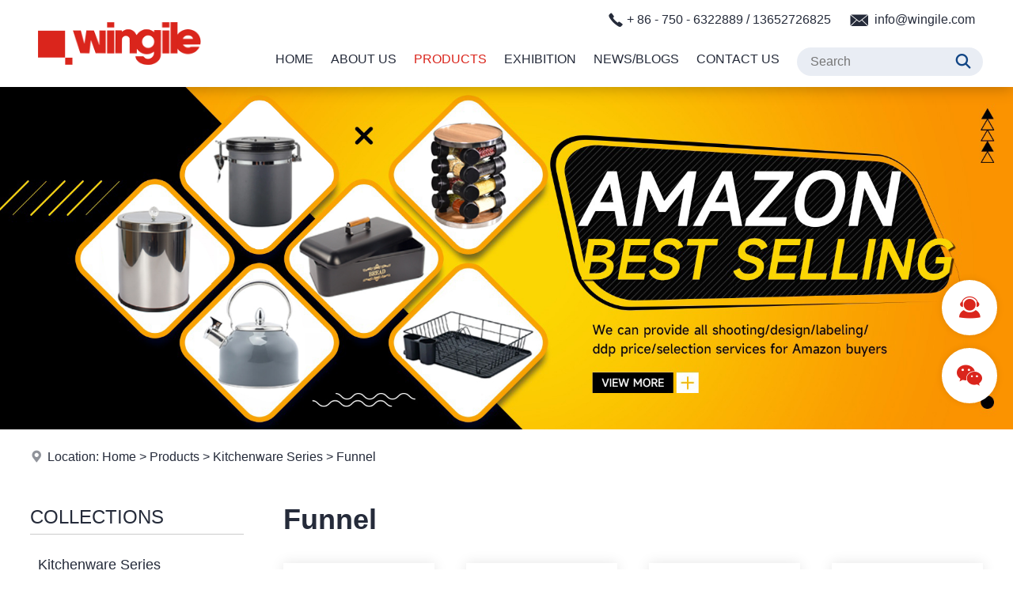

--- FILE ---
content_type: text/html
request_url: https://www.wingile.com/products/funnel.html
body_size: 24480
content:

<!DOCTYPE html PUBLIC "-//W3C//DTD XHTML 1.0 Transitional//EN" "http://www.w3.org/TR/xhtml1/DTD/xhtml1-transitional.dtd">
<html xmlns="http://www.w3.org/1999/xhtml">
<head>
<meta http-equiv="Content-Type" content="text/html; charset=utf-8" />
<title>Funnel--Wingile Industry Co.,Limited</title>
<meta name="description" content="Funnel--Wingile Industry Co.,Limited" />
<meta name="keywords" content="Funnel--Wingile Industry Co.,Limited" />
<meta name="robots" content="all" />
<meta name="viewport" content="width=device-width, user-scalable=no, initial-scale=1.0, maximum-scale=1.0">
<meta name="renderer" content="webkit">
<meta http-equiv="X-UA-Compatible" content="IE=edge,Chrome=1" />
<meta http-equiv="X-UA-Compatible" content="IE=9" />
<link rel="shortcut icon" href="/img/favicon.png">
<link type="text/css" href="/libs/css/common.css?v=20230721" rel="stylesheet" /><link type="text/css" href="/libs/css/style.css?v=20230721" rel="stylesheet" /><link type="text/css" href="/libs/css/public_common.css?v=20230721" rel="stylesheet" /><link type="text/css" href="/libs/css/animate.min.css?v=20230721" rel="stylesheet" /><link type="text/css" href="/libs/css/iconfont.css?v=20230721" rel="stylesheet" /><link type="text/css" href="/libs/css/swiper.min.css?v=20230721" rel="stylesheet" /><link type="text/css" href="/libs/plugin/share/share.min.css?v=20230721" rel="stylesheet" /><script type="text/javascript" src="/libs/js/jquery-3.6.0.min.js?v=20230721"></script><script type="text/javascript" src="/libs/js/accordion.js?v=20230721"></script><script type="text/javascript" src="/libs/js/common.js?v=20230721"></script><script type="text/javascript" src="/libs/js/public_function.js?v=20230721"></script><script type="text/javascript" src="/libs/js/swiper.min.js?v=20230721"></script><script type="text/javascript" src="/libs/js/jquery.superslide.js?v=20230721"></script><script type="text/javascript" src="/libs/js/jquery-qrcode.js?v=20230721"></script><link type="text/css" href="/libs/plugin/fancybox/jquery.fancybox.css?v=20230721" rel="stylesheet" /><script type="text/javascript" src="/libs/plugin/fancybox/jquery.fancybox.js?v=20230721"></script>
<!-- Google tag (gtag.js) --> <script async src="https://www.googletagmanager.com/gtag/js?id=G-T60EEQQ32Q"></script> <script> window.dataLayer = window.dataLayer || []; function gtag(){dataLayer.push(arguments);} gtag('js', new Date()); gtag('config', 'G-T60EEQQ32Q'); </script>
</head>

<body>

<div class="header">
    <div class="header2"> 
        <div class="container">
            <div class="header2_1"><a href="/index.html" title="Wingile Industry Co.,Limited"><img src="/img/logo.png" /></a></div>
            <div class="header2_2 flex">
                <ul class="main_menu hidden-xs">
                    <li class="nli"><a href="/index.html" title="Home">Home</a></li>
                    <li class="nli"><a href="/about.html" title="About Us">About Us</a></li>
                    <li class="nli on"><a href="/products.html" title="Products">Products</a><ul class="sub shadow1" style="width:230px;margin-left:-115px;"><li><a href="/products/kitchenware-series.html" title="Kitchenware Series"><em class="iconfont icon-arrow-right"></em>Kitchenware Series</a></li><li><a href="/products/bathware-series.html" title="Bathware Series"><em class="iconfont icon-arrow-right"></em>Bathware Series</a></li><li><a href="/products/drinkware-series.html" title="Drinkware Series"><em class="iconfont icon-arrow-right"></em>Drinkware Series</a></li><li><a href="/products/houseware-series.html" title="Houseware Series"><em class="iconfont icon-arrow-right"></em>Houseware Series</a></li></ul></li>
                    <li class="nli"><a href="/exhibition.html" title="Exhibition">Exhibition</a></li>
                    <li class="nli"><a href="/news.html" title="News/Blogs">News/Blogs</a></li>
                    <li class="nli"><a href="/contact.html" title="Contact Us">Contact Us</a></li>
                </ul>
                <script language="javascript">
                	jQuery(".main_menu").slide({type:"menu", titCell:".nli", targetCell:".sub",effect:"fade",delayTime:300,triggerTime:0,returnDefault:true});
                </script>
            	<ul class="icon_menu flex flex_justify_fe">
                  <li class="visible-xs"><a href="javascript:;" class="top_find_bt"><em class="iconfont icon-find"></em></a></li>
                  <li class="visible-xs"><a href="javascript:;" class="open_m_menu"><em class="iconfont icon-daohang"></em></a></li>
                </ul>
                <div class="pc_find visible-lg">
                	<form id="findform" name="findform" method="get" action="/products.html" onSubmit="return find_isok_en(this);">
                      <div class="find flex shadow1">
                        <input name="keyword" type="text" id="keyword" value="" maxlength="50" placeholder="Search" autocomplete="off" class="find_txt" />
                        <button type="submit"><em class="iconfont icon-find3"></em></button>
                      </div>
                    </form>
                </div>
            </div>  
            <div class="header2_3 flex hidden-xs">
            	<div class="header2_3_3">
                    <em class="iconfont icon-tel"></em> + 86 - 750 - 6322889 / 13652726825
                    &nbsp; &nbsp;
                    <em class="iconfont icon-email"></em> info@wingile.com
                </div>
            	<div class="header2_3_2 visible-sm visible-md"><a href="javascript:;" class="top_find_bt"><em class="iconfont icon-find2"></em></a></div>
            </div>  
            <div class="header_find">
                <div class="csshide top_find_content"></div>
            </div>
        
        </div>
    </div>    
</div>
<div class="header_back"></div><div class="banner setimg2"><img src="/upfile/image/4501fb3b9c57555d30560edbaa86aded.jpg"></div><div class="location"><div class="container"><i class="iconfont icon-address"></i>Location: <a href="/index.html">Home</a> &gt; <a href="/products.html">Products</a> &gt; <a href="/products/kitchenware-series.html">Kitchenware Series</a> &gt; <a href="/products/funnel.html">Funnel</a></div></div>
<div class="page_content2">
    <div class="container flex"><div class="left hidden-xs hidden-sm">
	<div class="left_title2">COLLECTIONS</div><div class="left_menu movex"><ul><li><a href="/products/kitchenware-series.html" title="Kitchenware Series"><em class="iconfont icon-arrow-right"></em>Kitchenware Series</a><ul><li><a href="/products/bread-bin.html" title="Bread Bin"><em class="iconfont icon-arrow-right"></em>Bread Bin</a></li><li><a href="/products/canister.html" title="Canister"><em class="iconfont icon-arrow-right"></em>Canister</a></li><li><a href="/products/bread-bin-set.html" title="Bread Bin Set"><em class="iconfont icon-arrow-right"></em>Bread Bin Set</a></li><li><a href="/products/paper-towel-holder.html" title="Paper Towel Holder"><em class="iconfont icon-arrow-right"></em>Paper Towel Holder</a></li><li><a href="/products/mug-tree.html" title="Mug Tree"><em class="iconfont icon-arrow-right"></em>Mug Tree</a></li><li><a href="/products/condiment-set.html" title="Condiment Set"><em class="iconfont icon-arrow-right"></em>Condiment Set</a></li><li><a href="/products/sprayer.html" title="Sprayer"><em class="iconfont icon-arrow-right"></em>Sprayer</a></li><li><a href="/products/colander.html" title="Colander"><em class="iconfont icon-arrow-right"></em>Colander</a></li><li><a href="/products/food-mill.html" title="Food Mill"><em class="iconfont icon-arrow-right"></em>Food Mill</a></li><li><a href="/products/potato-masher.html" title="Potato Masher"><em class="iconfont icon-arrow-right"></em>Potato Masher</a></li><li><a href="/products/milk-pot.html" title="Milk Pot"><em class="iconfont icon-arrow-right"></em>Milk Pot</a></li><li><a href="/products/sauce-pot.html" title="Sauce Pot"><em class="iconfont icon-arrow-right"></em>Sauce Pot</a></li><li class="active"><a href="/products/funnel.html" title="Funnel"><em class="iconfont icon-arrow-right"></em>Funnel</a></li><li><a href="/products/lunch-box.html" title="Lunch Box"><em class="iconfont icon-arrow-right"></em>Lunch Box</a></li><li><a href="/products/compost-bin.html" title="Compost Bin"><em class="iconfont icon-arrow-right"></em>Compost Bin</a></li><li><a href="/products/measuring-spoon-cup.html" title="Measuring Spoon&Cup"><em class="iconfont icon-arrow-right"></em>Measuring Spoon&Cup</a></li><li><a href="/products/other-items.html" title="Other Items"><em class="iconfont icon-arrow-right"></em>Other Items</a></li><li><a href="/products/dish-rack.html" title="Dish rack"><em class="iconfont icon-arrow-right"></em>Dish rack</a></li></ul></li><li><a href="/products/bathware-series.html" title="Bathware Series"><em class="iconfont icon-arrow-right"></em>Bathware Series</a></li><li><a href="/products/drinkware-series.html" title="Drinkware Series"><em class="iconfont icon-arrow-right"></em>Drinkware Series</a></li><li><a href="/products/houseware-series.html" title="Houseware Series"><em class="iconfont icon-arrow-right"></em>Houseware Series</a></li></ul></div><div class="blank_row2"></div>
</div><div class="right"><div class="location1 fs1"><span>Funnel</span></div><div class="prod_list1 row4 flex"><div class="item"><a href="/products/funnel/1225.html" title="FU-001" class="zoom shadow1"><div class="pic setimg"><img src="/upfile/p/20/FU-001.jpg"></div><div class="txt2 ellipsis2 clamp2">FU-001</div></a></div><div class="item"><a href="/products/funnel/1226.html" title="FU-002" class="zoom shadow1"><div class="pic setimg"><img src="/upfile/p/20/FU-002.jpg"></div><div class="txt2 ellipsis2 clamp2">FU-002</div></a></div><div class="item"><a href="/products/funnel/1227.html" title="FU-003" class="zoom shadow1"><div class="pic setimg"><img src="/upfile/p/20/FU-003.jpg"></div><div class="txt2 ellipsis2 clamp2">FU-003</div></a></div><div class="item"><a href="/products/funnel/1228.html" title="FU-004" class="zoom shadow1"><div class="pic setimg"><img src="/upfile/p/20/FU-004.jpg"></div><div class="txt2 ellipsis2 clamp2">FU-004</div></a></div><div class="item"><a href="/products/funnel/1229.html" title="FU-005" class="zoom shadow1"><div class="pic setimg"><img src="/upfile/p/20/FU-005.jpg"></div><div class="txt2 ellipsis2 clamp2">FU-005</div></a></div><div class="item"><a href="/products/funnel/1230.html" title="FU-006" class="zoom shadow1"><div class="pic setimg"><img src="/upfile/p/20/FU-006.jpg"></div><div class="txt2 ellipsis2 clamp2">FU-006</div></a></div><div class="item"><a href="/products/funnel/1231.html" title="FU-007" class="zoom shadow1"><div class="pic setimg"><img src="/upfile/p/20/FU-007.jpg"></div><div class="txt2 ellipsis2 clamp2">FU-007</div></a></div><div class="item"><a href="/products/funnel/1232.html" title="FU-008" class="zoom shadow1"><div class="pic setimg"><img src="/upfile/p/20/FU-008.jpg"></div><div class="txt2 ellipsis2 clamp2">FU-008</div></a></div><div class="item"><a href="/products/funnel/1233.html" title="FU-009" class="zoom shadow1"><div class="pic setimg"><img src="/upfile/p/20/FU-009.jpg"></div><div class="txt2 ellipsis2 clamp2">FU-009</div></a></div><div class="item"><a href="/products/funnel/423.html" title="WGFN-01" class="zoom shadow1"><div class="pic setimg"><img src="/upfile/prod_cover/201518165831644.jpg"></div><div class="txt2 ellipsis2 clamp2">WGFN-01</div></a></div><div class="item"><a href="/products/funnel/424.html" title="WGFN-02" class="zoom shadow1"><div class="pic setimg"><img src="/upfile/prod_cover/20151817152695.jpg"></div><div class="txt2 ellipsis2 clamp2">WGFN-02</div></a></div><div class="item"><a href="/products/funnel/425.html" title="WGFN-03" class="zoom shadow1"><div class="pic setimg"><img src="/upfile/prod_cover/20151817345597.jpg"></div><div class="txt2 ellipsis2 clamp2">WGFN-03</div></a></div></div><div class="page"><span class="this">First</span> <span class="this">Previous</span>  <span class="this_nu">1</span>  <span class="this">Next</span> <span class="this">Last</span> </div></div></div>
</div>

<!--底部-->
<div class="foot1 shadow1">
    <div class="container flex">
        <div class="foot1_1">
        	<div>
                <div class="logo"><img src="/img/foot_logo.png" /></div>
                <div class="txt">NOTE: If you interested in us, Please follow us.</div>
                <div class="platform movey2">
                    <a href="javascript:;"><em class="iconfont icon-facebook"></em></a>
                    <a href="javascript:;"><em class="iconfont icon-instagram"></em></a>
                    <a href="javascript:;"><em class="iconfont icon-twitter"></em></a>
                    <a href="javascript:;"><em class="iconfont icon-linkedin"></em></a>
                    <a href="javascript:;"><em class="iconfont icon-youtube2"></em></a>
                </div>
            </div>
        </div>
        <div class="foot1_2">
            <div class="menu flex movex">
				<div class="item">
                    <div class="title">Products</div>
                	<ul><li><a href="/about/kitchenware-series.html" title="Kitchenware Series">Kitchenware Series</a></li><li><a href="/about/bathware-series.html" title="Bathware Series">Bathware Series</a></li><li><a href="/about/drinkware-series.html" title="Drinkware Series">Drinkware Series</a></li><li><a href="/about/houseware-series.html" title="Houseware Series">Houseware Series</a></li></ul>
                </div>
				<div class="item">
                    <div class="title">Others</div>
                    <ul>
                        <li><a href="/about.html" title="About Us">About Us</a></li>
                        <li><a href="/exhibition.html" title="Exhibition">Exhibition</a></li>
                        <li><a href="/news.html" title="News/Blogs">News/Blogs</a></li>
                        <li><a href="/contact.html" title="Contact Us">Contact Us</a></li>
                    </ul>
                </div>
            </div>
        </div>
        <div class="foot1_3">
            <div class="info setp">
                <div class="title">Contact Us</div>
            	<h2>Wingile Industry Co.,Limited</h2><p><em class="iconfont icon-address"></em>Office Add: 201, No.19, Zhongxin Nan Road, Xinhui, Jiangmen City, Guangdong Province, China</p><p><em class="iconfont icon-address"></em>Factory Add: No.1 Factory, Siqain, Xinhui, Jiangmen City, Guangdong Province, China</p><p><em class="iconfont icon-tel"></em>Tel：+ 86 - 750 - 6322889 &nbsp;/ 13652726825</p><p><em class="iconfont icon-fax"></em>Fax：+ 86 - 750 - 6322698</p><p><em class="iconfont icon-email3"></em>E-mail: info@wingile.com</p><p><em class="iconfont icon-internet"></em>Web: https://www.wingile.com</p>
            </div>
        </div>
    </div>
</div>
<div class="foot2">
    <div class="container setp">
    	<p>Copyright © Wingile Industry Co.,Limited All Rights Reserved.&nbsp; &nbsp;<a href="/sitemap.html" target="_blank">Sitemap</a>&nbsp; &nbsp;<a href="/sitemap.xml" target="_blank">XML</a></p>
    </div>
</div>



<!--手机底部工具栏-->
<div class="m_bottm_menu visible-xs">
	<div class="flex">
        <div class="item"><a href="/index.html"><em class="iconfont icon-home"></em>Home</a></div>
        <div class="item"><a href="tel:+ 86 - 750 - 6322889"><em class="iconfont icon-tel"></em>Tel</a></div>
        <div class="item"><a href="javascript:;" class="open_m_menu"><em class="iconfont icon-daohang"></em>Nav</a></div>
    </div>
</div>

<!--手机导航栏-->
<div class="m_nav_back"></div>
<div class="m_nav">
  <div class="close"><a class="close_m_menu"><em class="iconfont icon-guanbi1"></em></a></div>
  <div class="panel">
    <div class="lang m_lang"></div>
    <div class="m_user_info"></div>
    <ul class="m_menu">
        <li><a href="/index.html" title="Home">Home</a></li>
        <li><a href="/about.html" title="About Us">About Us</a></li>        
        <li><a href="#" title="Products">Products</a><ul><li><a href="/products.html" title="Products"><em class="iconfont icon-arrow-right"></em>All</a></li><li><a href="#" title="Kitchenware Series"><em class="iconfont icon-arrow-right"></em>Kitchenware Series</a><ul><li><a href="/products/kitchenware-series.html" title="Kitchenware Series"><em class="iconfont icon-arrow-right"></em>All</a></li><li><a href="/products/bread-bin.html" title="Bread Bin"><em class="iconfont icon-arrow-right"></em>Bread Bin</a></li><li><a href="/products/canister.html" title="Canister"><em class="iconfont icon-arrow-right"></em>Canister</a></li><li><a href="/products/bread-bin-set.html" title="Bread Bin Set"><em class="iconfont icon-arrow-right"></em>Bread Bin Set</a></li><li><a href="/products/paper-towel-holder.html" title="Paper Towel Holder"><em class="iconfont icon-arrow-right"></em>Paper Towel Holder</a></li><li><a href="/products/mug-tree.html" title="Mug Tree"><em class="iconfont icon-arrow-right"></em>Mug Tree</a></li><li><a href="/products/condiment-set.html" title="Condiment Set"><em class="iconfont icon-arrow-right"></em>Condiment Set</a></li><li><a href="/products/sprayer.html" title="Sprayer"><em class="iconfont icon-arrow-right"></em>Sprayer</a></li><li><a href="/products/colander.html" title="Colander"><em class="iconfont icon-arrow-right"></em>Colander</a></li><li><a href="/products/food-mill.html" title="Food Mill"><em class="iconfont icon-arrow-right"></em>Food Mill</a></li><li><a href="/products/potato-masher.html" title="Potato Masher"><em class="iconfont icon-arrow-right"></em>Potato Masher</a></li><li><a href="/products/milk-pot.html" title="Milk Pot"><em class="iconfont icon-arrow-right"></em>Milk Pot</a></li><li><a href="/products/sauce-pot.html" title="Sauce Pot"><em class="iconfont icon-arrow-right"></em>Sauce Pot</a></li><li class="active"><a href="/products/funnel.html" title="Funnel"><em class="iconfont icon-arrow-right"></em>Funnel</a></li><li><a href="/products/lunch-box.html" title="Lunch Box"><em class="iconfont icon-arrow-right"></em>Lunch Box</a></li><li><a href="/products/compost-bin.html" title="Compost Bin"><em class="iconfont icon-arrow-right"></em>Compost Bin</a></li><li><a href="/products/measuring-spoon-cup.html" title="Measuring Spoon&Cup"><em class="iconfont icon-arrow-right"></em>Measuring Spoon&Cup</a></li><li><a href="/products/other-items.html" title="Other Items"><em class="iconfont icon-arrow-right"></em>Other Items</a></li><li><a href="/products/dish-rack.html" title="Dish rack"><em class="iconfont icon-arrow-right"></em>Dish rack</a></li></ul></li><li><a href="#" title="Bathware Series"><em class="iconfont icon-arrow-right"></em>Bathware Series</a><ul><li><a href="/products/bathware-series.html" title="Bathware Series"><em class="iconfont icon-arrow-right"></em>All</a></li><li><a href="/products/trash-bin.html" title="Trash Bin"><em class="iconfont icon-arrow-right"></em>Trash Bin</a></li><li><a href="/products/toilet-brush.html" title="Toilet Brush"><em class="iconfont icon-arrow-right"></em>Toilet Brush</a></li><li><a href="/products/towel-rack.html" title="Towel Rack"><em class="iconfont icon-arrow-right"></em>Towel Rack</a></li><li><a href="/products/toilet-paper-holder.html" title="Toilet Paper Holder"><em class="iconfont icon-arrow-right"></em>Toilet Paper Holder</a></li><li><a href="/products/make-up-mirror.html" title="Make-up mirror"><em class="iconfont icon-arrow-right"></em>Make-up mirror</a></li><li><a href="/products/hook-rack.html" title="Hook Rack"><em class="iconfont icon-arrow-right"></em>Hook Rack</a></li><li><a href="/products/laundry-hamper.html" title="Laundry Hamper"><em class="iconfont icon-arrow-right"></em>Laundry Hamper</a></li><li><a href="/products/bathroom-accessory-set.html" title="Bathroom Accessory Set"><em class="iconfont icon-arrow-right"></em>Bathroom Accessory Set</a></li><li><a href="/products/bathroom-storage-shelves.html" title="Bathroom Storage Shelves"><em class="iconfont icon-arrow-right"></em>Bathroom Storage Shelves</a></li></ul></li><li><a href="#" title="Drinkware Series"><em class="iconfont icon-arrow-right"></em>Drinkware Series</a><ul><li><a href="/products/drinkware-series.html" title="Drinkware Series"><em class="iconfont icon-arrow-right"></em>All</a></li><li><a href="/products/ice-bucket.html" title="Ice Bucket"><em class="iconfont icon-arrow-right"></em>Ice Bucket</a></li><li><a href="/products/cocktail-shaker-set.html" title="Cocktail Shaker Set"><em class="iconfont icon-arrow-right"></em>Cocktail Shaker Set</a></li><li><a href="/products/coffee-accessories.html" title="Coffee Accessories"><em class="iconfont icon-arrow-right"></em>Coffee Accessories</a></li><li><a href="/products/wine-rack.html" title="Wine Rack"><em class="iconfont icon-arrow-right"></em>Wine Rack</a></li><li><a href="/products/mug.html" title="Mug"><em class="iconfont icon-arrow-right"></em>Mug</a></li><li><a href="/products/whistling-kettle.html" title="Whistling Kettle"><em class="iconfont icon-arrow-right"></em>Whistling Kettle</a></li><li><a href="/products/water-carafe.html" title="Water Carafe"><em class="iconfont icon-arrow-right"></em>Water Carafe</a></li><li><a href="/products/tea-coffee-maker.html" title="Tea & Coffee Maker"><em class="iconfont icon-arrow-right"></em>Tea & Coffee Maker</a></li></ul></li><li><a href="#" title="Houseware Series"><em class="iconfont icon-arrow-right"></em>Houseware Series</a><ul><li><a href="/products/houseware-series.html" title="Houseware Series"><em class="iconfont icon-arrow-right"></em>All</a></li><li><a href="/products/post-mail-box.html" title="Post Mail Box"><em class="iconfont icon-arrow-right"></em>Post Mail Box</a></li><li><a href="/products/3-tiers-storage-cart.html" title="3 tiers storage cart"><em class="iconfont icon-arrow-right"></em>3 tiers storage cart</a></li><li><a href="/products/laundry-rack.html" title="Laundry Rack"><em class="iconfont icon-arrow-right"></em>Laundry Rack</a></li><li><a href="/products/watering-can.html" title="Watering Can"><em class="iconfont icon-arrow-right"></em>Watering Can</a></li><li><a href="/products/window-wiper.html" title="Window Wiper"><em class="iconfont icon-arrow-right"></em>Window Wiper</a></li><li><a href="/products/charcoal-bbq-grill.html" title="Charcoal BBQ Grill"><em class="iconfont icon-arrow-right"></em>Charcoal BBQ Grill</a></li><li><a href="/products/flower-bucket.html" title="Flower Bucket"><em class="iconfont icon-arrow-right"></em>Flower Bucket</a></li></ul></li></ul></li>        
        <li><a href="/exhibition.html" title="Exhibition">Exhibition</a></li>     
        <li><a href="/news.html" title="News/Blogs">News/Blogs</a></li>                    
        <li><a href="/contact.html" title="Contact Us">Contact Us</a></li>
    </ul>
  </div>
</div> 


<!--浮动工具栏-->
<div class="fixed_tools">
    <ul>	
        <li class="tools">
            <i class="iconfont icon-kefu2"></i>
            <span class="none">
            	<div class="poptoolover fadeInLeft15 tool_over_txt" style="width:250px;">
                	<a href="tel:+ 86 - 750 - 6322889"><em class="iconfont icon-tel color3"></em> + 86 - 750 - 6322889</a>
                	<a href="mailto:info@wingile.com"><em class="iconfont icon-email3 color2"></em>info@wingile.com</a>
                </div>
            </span>
        </li>
        <li class="tools">
            <i class="iconfont icon-weixin"></i>
            <span class="none">
            	<div class="poptoolover fadeInLeft15 tool_over_qrcode setimg2"><img src="/img/qrcode.png" /></div>
            </span>
        </li>
        <li class="tools"><div class="totop" style="display:none;"><i class="iconfont icon-top animation"></i></div></li>
    </ul>
</div>

<link type="text/css" href="/libs/plugin/photoswipe/photoswipe.css?v=20230721" rel="stylesheet" /><link type="text/css" href="/libs/plugin/photoswipe/default-skin.css?v=20230721" rel="stylesheet" /><script type="text/javascript" src="/libs/plugin/photoswipe/photoswipe.min.js?v=20230721"></script><script type="text/javascript" src="/libs/plugin/photoswipe/photoswipe-ui-default.js?v=20230721"></script><script type="text/javascript" src="/libs/plugin/photoswipe/photoswipe-run.js?v=20230721"></script>
</body>
</html>


--- FILE ---
content_type: text/css
request_url: https://www.wingile.com/libs/css/common.css?v=20230721
body_size: 26699
content:
@charset "utf-8";
/* CSS Document */
html{ overflow-y:scroll;}

/*版面容器*/
.container {
  padding-right: 0px;
  padding-left: 0px;
  margin-right: auto;
  margin-left: auto;
  width: 94%;
}
@media (min-width: 768px) {
  .container {
	 max-width:1680px;
  }
}


.myrow{}
.myrow:after{ clear:both;display: table; content:" ";}
.myrow2{ overflow:hidden;}
.myrow2:after{ clear:both;display: table; content:" ";}
.floatl{ float:left;}
.floatr{ float:right;}
.clear{ clear:both;}
.center{ text-align:center;}
.relative{ position:relative;}


/*每行显示数量*/
.row3{}
.row3 .item{ width:50%;}
@media (min-width: 768px) {
	.row3 .item{ width:33.33%;}
}
.row4{}
.row4 .item{ width:50%;}
@media (min-width: 768px) {
	.row4 .item{ width:33.33%;}
}
@media (min-width: 1200px) {
	.row4 .item{ width:25%;}
}



/*表格样式*/
.tabs{ border:0; border-collapse:collapse;}
.tabs th, .tabs td{ border:solid 1px #cbcbcb; text-align:center;}
.tabs th{ background-color:#5d9dca; color:#FFF;}


/*分段间隔*/
.setp{}
.setp p{ margin:0; padding:0;}


/*图片大小控制*/
.setimg{}
.setimg img{ max-width:100%;}
.setimg2{}
.setimg2 img{ width:100%;}

/*圆角*/
.r3{-moz-border-radius:3px; border-radius:3px;}
.r5{-moz-border-radius:5px; border-radius:5px;}
.r10{-moz-border-radius:10px; border-radius:10px;}
.r15{-moz-border-radius:15px; border-radius:15px;}
.r20{-moz-border-radius:20px; border-radius:20px;}

/*文字省略号*/
.ellipsis1{ overflow:hidden; white-space:nowrap; -webkit-box-orient:vertical; -o-text-overflow:ellipsis; text-overflow: ellipsis; -moz-binding: url('ellipsis.xml#ellipsis');}
.ellipsis2{ overflow:hidden; display:-webkit-box; -webkit-box-orient:vertical; -o-text-overflow:ellipsis; text-overflow: ellipsis; -moz-binding: url('ellipsis.xml#ellipsis');}
.clamp1{-webkit-line-clamp:1;}
.clamp2{-webkit-line-clamp:2;}
.clamp3{-webkit-line-clamp:3;}
.clamp4{-webkit-line-clamp:4;}

/*左右移动*/
.movex{}
.movex a{}
.movex a:hover{ -moz-transform:translateX(5px); -webkit-transform:translateX(5px); -o-transform:translateX(5px); -ms-transform:translateX(5px); transform: translateX(5px);}
.movex2{}
.movex2 a{}
.movex2 a:hover{ -moz-transform:translateX(-5px); -webkit-transform:translateX(-5px); -o-transform:translateX(-5px); -ms-transform:translateX(-5px); transform: translateX(-5px);}

/*上下移动*/
.movey{}
.movey a{}
.movey a:hover{ -moz-transform:translateY(5px); -webkit-transform:translateY(5px); -o-transform:translateY(5px); -ms-transform:translateY(5px); transform: translateY(5px);}
.movey2{}
.movey2 a{}
.movey2 a:hover{ -moz-transform:translateY(-5px); -webkit-transform:translateY(-5px); -o-transform:translateY(-5px); -ms-transform:translateY(-5px); transform: translateY(-5px);}

/*移上放大图片*/
.zoom .pic{ overflow:hidden;}
.zoom img{transition:all 0.5s;-ms-transition::all 0.5s;-moz-transition:all 0.5s;-webkit-transition:all 0.5s;-o-transition:all 0.5s;}
.zoom:hover img{transform:scale(1.06);-ms-transform::scale(1.06);-moz-transform:scale(1.06);-webkit-transform:scale(1.06);-o-transform:scale(1.06);}

/*视频窗口*/
.video{}
.video video{ width:100%; height:auto; max-height:300px; background-color:#000;}
.video .iframe_video{ margin:0 auto; width:100%;}
.video .iframe_video iframe{ width:100%; height:60vw; max-height:550px; background-color:#000; border:0;}
.video2 video{ width:100%; background-color:#000;}
@media (min-width: 768px) {
	.video video{ max-width:600px; max-height:450px;}
	.video .iframe_video{ max-width:600px;}
	.video .iframe_video iframe{ height:45vw;}
	.video2 video{ width:100%;}
}
@media (min-width: 992px){
	.video video{ max-width:720px; max-height:500px;}
	.video .iframe_video{ max-width:720px;}
	.video2 video{ width:100%;}
}
@media (min-width: 1200px){
	.video video{ max-width:820px; max-height:600px;}
	.video .iframe_video{ max-width:820px;}
	.video2 video{ width:100%;}
}

/*分享窗口*/
.fen_xiang{}
.fen_xiang1{}
.fen_xiang2{}

/*swiper轮播样式*/
.swiper_btn1{ padding-left:40px; padding-right:40px;}
.swiper_page1 .swiper-container{ padding-bottom:30px;}
@media (max-width: 1199px){
	.swiper_btn1{ padding-left:32px; padding-right:32px;}
}
@media (max-width: 991px){
	.swiper_btn1{ padding-left:26px; padding-right:26px;}
}
@media (max-width: 767px){
	.swiper_btn1{ padding-left:22px; padding-right:22px;}
}


/*标签切换*/
.slideTxtBox{}
.slideTxtBox .hd{ border-bottom:solid 1px #999999; position:relative; margin-bottom:15px;}
.slideTxtBox .hd ul{}
.slideTxtBox .hd ul li{ font-weight:bold; height:36px; line-height:36px; padding:0 5px; cursor:pointer; display:inline-block; margin-right:30px; top:1px; position:relative;}
.slideTxtBox .hd ul li.on{ border-bottom:solid 3px #114585; color:#114585;}
.slideTxtBox .bd{}


/*手机底部样式*/
.m_bottm_menu{ height:60px; bottom:0; position:fixed; z-index:99997; width:100%; -webkit-transform:translateZ(0); -webkit-box-shadow:0 0 20px rgba(0,0,0,0.3); -moz-box-shadow:0 0 20px rgba(0,0,0,0.3); box-shadow:0 0 20px rgba(0,0,0,0.3);}
.m_bottm_menu .item{ text-align:center; display:block;}
.m_bottm_menu .item a{ display:block; line-height:26px; padding:7px 0;}
.m_bottm_menu .item a em{ display:block; height:22px; font-size:22px;}


/*右边浮动工具栏*/
.fixed_tools {
	position: fixed;
	right: 10px;
	bottom:16%;
	border-radius: 4px 0 0 4px;
	z-index: 1500;
	color:#333;
	-webkit-transform:translateZ(0);
}
.fixed_tools .tools {
	text-align: center;
	position: relative;
	margin:16px 0;
	height:46px;
}
.fixed_tools .tools i{
	border:solid 3px #FFF;
	background-color: #FFF;
	color:#da251c;
	width:46px;
	height:46px;
	line-height:40px;
	font-size:22px;
	display:inline-block;
	-moz-border-radius:70px;
	border-radius:70px;
	-webkit-box-shadow:0 0 10px rgba(0,0,0,0.1);
	-moz-box-shadow:0 0 10px rgba(0,0,0,0.1);
	box-shadow:0 0 10px rgba(0,0,0,0.1);
}
.fixed_tools .tools:hover i {
	z-index: 2;
	background-color:#da251c;
	color:#FFF;
}
.fixed_tools .tools .totop{ cursor:pointer;}
.fixed_tools .none {display: none;}
.fixed_tools .poptoolover {
	position: absolute;
	right: 54px;
	top: 0;
	background-color: #FFF;
	box-shadow: 0px 0px 10px 0 rgba(0,0,0,0.2);
	width: 180px;
	padding: 1px 2px 2px 1px;
	box-sizing: border-box;
	border-radius: 2px;
	-webkit-animation-duration: .6s;
	animation-duration: .6s;
	-webkit-animation-fill-mode: both;
	animation-fill-mode: both;
	-webkit-transform: translate3d(-15px, 0, 0);
	transform: translate3d(-15px, 0, 0);
	z-index: 3
}
.fixed_tools .poptoolover::before {
	position: absolute;
	content: '';
	top: 0;
	right: -10px;
	width: 10px;
	height: 46px;
}
.fixed_tools .poptoolover::after {
	position: absolute;
	content: '';
	top: 8px;
	right: -9px;
	width: 0;
	height: 0;
	border-top: 9px solid transparent;
	border-bottom: 9px solid transparent;
	border-left: 9px solid #fff;
	filter: drop-shadow(2px 2px 1px rgba(0, 0, 0, .1));
}
.fixed_tools .tools:hover .none {display:block;}
.fixed_tools .tool_over_txt {width:200px; padding:10px 15px; text-align: left; line-height:24px;}
.fixed_tools .tool_over_txt a{ font-size:14px; margin:5px 0; display:block; height:40px; line-height:40px; padding:0 15px; border-radius: 4px; background-color:#f2f2f2; border:solid 1px #eeeeee;}
.fixed_tools .tool_over_txt a:hover{ background-color:#da251c; color:#FFF;}
.fixed_tools .tool_over_txt em{ width:20px; font-size:20px; line-height:38px; vertical-align:top; display:inline-block; text-align:center; margin-right:10px;}
.fixed_tools .tool_over_txt .color1{ color:#27aa16;}
.fixed_tools .tool_over_txt .color2{ color:#e27b36;}
.fixed_tools .tool_over_txt .color3{ color:#2daded;}
.fixed_tools .tool_over_txt a:hover em{ color:#FFF;}
.fixed_tools .tool_over_qrcode{ width:140px; padding:5px;}
.fixed_tools .tool_over_qrcode img{ width:130px;}

@media (min-width: 768px) {	
	.fixed_tools {
		right: 20px;
		bottom:15%;
	}
	.fixed_tools .tools {
		margin:16px 0;
		height:60px;
	}
	.fixed_tools .tools i{
		border:solid 5px #FFF;
		width:60px;
		height:60px;
		line-height:50px;
		font-size:24px;
	}
	.fixed_tools .poptoolover {
		right: 70px;
	}
	.fixed_tools .poptoolover::before {
		height:60px;
	}
	.fixed_tools .poptoolover::after {
		top:12px;
	}
	.fixed_tools .tool_over_qrcode{ width:190px; padding:5px;}
	.fixed_tools .tool_over_qrcode img{ width:180px;}
}
@media (min-width: 1200px) {
	.fixed_tools {
		right: 20px;
	}
	.fixed_tools .tools {
		margin:16px 0;
		height:70px;
	}
	.fixed_tools .tools i{
		width:70px;
		height:70px;
		line-height:60px;
		font-size:28px;
	}
	.fixed_tools .poptoolover {
		right: 80px;
	}
	.fixed_tools .poptoolover::before {
		height:70px;
	}
	.fixed_tools .poptoolover::after {
		top:17px;
	}
}


/*动画移动效果*/
@-webkit-keyframes fadeInLeft15 {
from {
opacity:0;
-webkit-transform:translate3d(-15px, 0, 0);
transform:translate3d(-15px, 0, 0)
}
to {
	opacity: 1;
	-webkit-transform: none;
	transform: none
}
}
@keyframes fadeInLeft15 {
from {
opacity:0;
-webkit-transform:translate3d(-15px, 0, 0);
transform:translate3d(-15px, 0, 0)
}
to {
	opacity: 1;
	-webkit-transform: none;
	transform: none
}
}
.fadeInLeft15 {
	-webkit-animation-name: fadeInLeft15;
	animation-name: fadeInLeft15
}

@-webkit-keyframes fadeInRight15 {
from {
opacity:0;
-webkit-transform:translate3d(15px, 0, 0);
transform:translate3d(15px, 0, 0)
}
to {
	opacity: 1;
	-webkit-transform: none;
	transform: none
}
}
@keyframes fadeInRight15 {
from {
opacity:0;
-webkit-transform:translate3d(15px, 0, 0);
transform:translate3d(15px, 0, 0)
}
to {
	opacity: 1;
	-webkit-transform: none;
	transform: none
}
}
.fadeInRight15 {
	-webkit-animation-name: fadeInRight15;
	animation-name: fadeInRight15
}




/*自适应布局*/
.row:before,
.row:after{
  display: table;
  content: " ";
  clear: both;
}
.row {
  margin-right: -5px;
  margin-left: -5px;
}
.col-xs-1, .col-sm-1, .col-md-1, .col-lg-1, .col-xs-2, .col-sm-2, .col-md-2, .col-lg-2, .col-xs-3, .col-sm-3, .col-md-3, .col-lg-3, .col-xs-4, .col-sm-4, .col-md-4, .col-lg-4, .col-xs-5, .col-sm-5, .col-md-5, .col-lg-5, .col-xs-6, .col-sm-6, .col-md-6, .col-lg-6, .col-xs-7, .col-sm-7, .col-md-7, .col-lg-7, .col-xs-8, .col-sm-8, .col-md-8, .col-lg-8, .col-xs-9, .col-sm-9, .col-md-9, .col-lg-9, .col-xs-10, .col-sm-10, .col-md-10, .col-lg-10, .col-xs-11, .col-sm-11, .col-md-11, .col-lg-11, .col-xs-12, .col-sm-12, .col-md-12, .col-lg-12 {
  position: relative;
  min-height: 1px;
  padding-right: 5px;
  padding-left: 5px;
}
@media (min-width: 768px) {
  .row {
	  margin-right: -10px;
	  margin-left: -10px;
  }
  .col-xs-1, .col-sm-1, .col-md-1, .col-lg-1, .col-xs-2, .col-sm-2, .col-md-2, .col-lg-2, .col-xs-3, .col-sm-3, .col-md-3, .col-lg-3, .col-xs-4, .col-sm-4, .col-md-4, .col-lg-4, .col-xs-5, .col-sm-5, .col-md-5, .col-lg-5, .col-xs-6, .col-sm-6, .col-md-6, .col-lg-6, .col-xs-7, .col-sm-7, .col-md-7, .col-lg-7, .col-xs-8, .col-sm-8, .col-md-8, .col-lg-8, .col-xs-9, .col-sm-9, .col-md-9, .col-lg-9, .col-xs-10, .col-sm-10, .col-md-10, .col-lg-10, .col-xs-11, .col-sm-11, .col-md-11, .col-lg-11, .col-xs-12, .col-sm-12, .col-md-12, .col-lg-12 {
	  padding-right: 10px;
	  padding-left: 10px;
  }
}
@media (min-width: 992px) {
}
@media (min-width: 1200px) {
  .row {
	  margin-right: -15px;
	  margin-left: -15px;
  }
  .col-xs-1, .col-sm-1, .col-md-1, .col-lg-1, .col-xs-2, .col-sm-2, .col-md-2, .col-lg-2, .col-xs-3, .col-sm-3, .col-md-3, .col-lg-3, .col-xs-4, .col-sm-4, .col-md-4, .col-lg-4, .col-xs-5, .col-sm-5, .col-md-5, .col-lg-5, .col-xs-6, .col-sm-6, .col-md-6, .col-lg-6, .col-xs-7, .col-sm-7, .col-md-7, .col-lg-7, .col-xs-8, .col-sm-8, .col-md-8, .col-lg-8, .col-xs-9, .col-sm-9, .col-md-9, .col-lg-9, .col-xs-10, .col-sm-10, .col-md-10, .col-lg-10, .col-xs-11, .col-sm-11, .col-md-11, .col-lg-11, .col-xs-12, .col-sm-12, .col-md-12, .col-lg-12 {
	  padding-right: 15px;
	  padding-left: 15px;
  }
}
.col-xs-1, .col-xs-2, .col-xs-3, .col-xs-4, .col-xs-5, .col-xs-6, .col-xs-7, .col-xs-8, .col-xs-9, .col-xs-10, .col-xs-11, .col-xs-12 {
  float: left;
}
.col-xs-12 {
  width: 100%;
}
.col-xs-11 {
  width: 91.66666667%;
}
.col-xs-10 {
  width: 83.33333333%;
}
.col-xs-9 {
  width: 75%;
}
.col-xs-8 {
  width: 66.66666667%;
}
.col-xs-7 {
  width: 58.33333333%;
}
.col-xs-6 {
  width: 50%;
}
.col-xs-5 {
  width: 41.66666667%;
}
.col-xs-4 {
  width: 33.33333333%;
}
.col-xs-3 {
  width: 25%;
}
.col-xs-2 {
  width: 16.66666667%;
}
.col-xs-1 {
  width: 8.33333333%;
}
.col-xs-pull-12 {
  right: 100%;
}
.col-xs-pull-11 {
  right: 91.66666667%;
}
.col-xs-pull-10 {
  right: 83.33333333%;
}
.col-xs-pull-9 {
  right: 75%;
}
.col-xs-pull-8 {
  right: 66.66666667%;
}
.col-xs-pull-7 {
  right: 58.33333333%;
}
.col-xs-pull-6 {
  right: 50%;
}
.col-xs-pull-5 {
  right: 41.66666667%;
}
.col-xs-pull-4 {
  right: 33.33333333%;
}
.col-xs-pull-3 {
  right: 25%;
}
.col-xs-pull-2 {
  right: 16.66666667%;
}
.col-xs-pull-1 {
  right: 8.33333333%;
}
.col-xs-pull-0 {
  right: auto;
}
.col-xs-push-12 {
  left: 100%;
}
.col-xs-push-11 {
  left: 91.66666667%;
}
.col-xs-push-10 {
  left: 83.33333333%;
}
.col-xs-push-9 {
  left: 75%;
}
.col-xs-push-8 {
  left: 66.66666667%;
}
.col-xs-push-7 {
  left: 58.33333333%;
}
.col-xs-push-6 {
  left: 50%;
}
.col-xs-push-5 {
  left: 41.66666667%;
}
.col-xs-push-4 {
  left: 33.33333333%;
}
.col-xs-push-3 {
  left: 25%;
}
.col-xs-push-2 {
  left: 16.66666667%;
}
.col-xs-push-1 {
  left: 8.33333333%;
}
.col-xs-push-0 {
  left: auto;
}
.col-xs-offset-12 {
  margin-left: 100%;
}
.col-xs-offset-11 {
  margin-left: 91.66666667%;
}
.col-xs-offset-10 {
  margin-left: 83.33333333%;
}
.col-xs-offset-9 {
  margin-left: 75%;
}
.col-xs-offset-8 {
  margin-left: 66.66666667%;
}
.col-xs-offset-7 {
  margin-left: 58.33333333%;
}
.col-xs-offset-6 {
  margin-left: 50%;
}
.col-xs-offset-5 {
  margin-left: 41.66666667%;
}
.col-xs-offset-4 {
  margin-left: 33.33333333%;
}
.col-xs-offset-3 {
  margin-left: 25%;
}
.col-xs-offset-2 {
  margin-left: 16.66666667%;
}
.col-xs-offset-1 {
  margin-left: 8.33333333%;
}
.col-xs-offset-0 {
  margin-left: 0;
}
@media (min-width: 768px) {
  .col-sm-1, .col-sm-2, .col-sm-3, .col-sm-4, .col-sm-5, .col-sm-6, .col-sm-7, .col-sm-8, .col-sm-9, .col-sm-10, .col-sm-11, .col-sm-12 {
    float: left;
  }
  .col-sm-12 {
    width: 100%;
  }
  .col-sm-11 {
    width: 91.66666667%;
  }
  .col-sm-10 {
    width: 83.33333333%;
  }
  .col-sm-9 {
    width: 75%;
  }
  .col-sm-8 {
    width: 66.66666667%;
  }
  .col-sm-7 {
    width: 58.33333333%;
  }
  .col-sm-6 {
    width: 50%;
  }
  .col-sm-5 {
    width: 41.66666667%;
  }
  .col-sm-4 {
    width: 33.33333333%;
  }
  .col-sm-3 {
    width: 25%;
  }
  .col-sm-2 {
    width: 16.66666667%;
  }
  .col-sm-1 {
    width: 8.33333333%;
  }
  .col-sm-pull-12 {
    right: 100%;
  }
  .col-sm-pull-11 {
    right: 91.66666667%;
  }
  .col-sm-pull-10 {
    right: 83.33333333%;
  }
  .col-sm-pull-9 {
    right: 75%;
  }
  .col-sm-pull-8 {
    right: 66.66666667%;
  }
  .col-sm-pull-7 {
    right: 58.33333333%;
  }
  .col-sm-pull-6 {
    right: 50%;
  }
  .col-sm-pull-5 {
    right: 41.66666667%;
  }
  .col-sm-pull-4 {
    right: 33.33333333%;
  }
  .col-sm-pull-3 {
    right: 25%;
  }
  .col-sm-pull-2 {
    right: 16.66666667%;
  }
  .col-sm-pull-1 {
    right: 8.33333333%;
  }
  .col-sm-pull-0 {
    right: auto;
  }
  .col-sm-push-12 {
    left: 100%;
  }
  .col-sm-push-11 {
    left: 91.66666667%;
  }
  .col-sm-push-10 {
    left: 83.33333333%;
  }
  .col-sm-push-9 {
    left: 75%;
  }
  .col-sm-push-8 {
    left: 66.66666667%;
  }
  .col-sm-push-7 {
    left: 58.33333333%;
  }
  .col-sm-push-6 {
    left: 50%;
  }
  .col-sm-push-5 {
    left: 41.66666667%;
  }
  .col-sm-push-4 {
    left: 33.33333333%;
  }
  .col-sm-push-3 {
    left: 25%;
  }
  .col-sm-push-2 {
    left: 16.66666667%;
  }
  .col-sm-push-1 {
    left: 8.33333333%;
  }
  .col-sm-push-0 {
    left: auto;
  }
  .col-sm-offset-12 {
    margin-left: 100%;
  }
  .col-sm-offset-11 {
    margin-left: 91.66666667%;
  }
  .col-sm-offset-10 {
    margin-left: 83.33333333%;
  }
  .col-sm-offset-9 {
    margin-left: 75%;
  }
  .col-sm-offset-8 {
    margin-left: 66.66666667%;
  }
  .col-sm-offset-7 {
    margin-left: 58.33333333%;
  }
  .col-sm-offset-6 {
    margin-left: 50%;
  }
  .col-sm-offset-5 {
    margin-left: 41.66666667%;
  }
  .col-sm-offset-4 {
    margin-left: 33.33333333%;
  }
  .col-sm-offset-3 {
    margin-left: 25%;
  }
  .col-sm-offset-2 {
    margin-left: 16.66666667%;
  }
  .col-sm-offset-1 {
    margin-left: 8.33333333%;
  }
  .col-sm-offset-0 {
    margin-left: 0;
  }
}
@media (min-width: 992px) {
  .col-md-1, .col-md-2, .col-md-3, .col-md-4, .col-md-5, .col-md-6, .col-md-7, .col-md-8, .col-md-9, .col-md-10, .col-md-11, .col-md-12 {
    float: left;
  }
  .col-md-12 {
    width: 100%;
  }
  .col-md-11 {
    width: 91.66666667%;
  }
  .col-md-10 {
    width: 83.33333333%;
  }
  .col-md-9 {
    width: 75%;
  }
  .col-md-8 {
    width: 66.66666667%;
  }
  .col-md-7 {
    width: 58.33333333%;
  }
  .col-md-6 {
    width: 50%;
  }
  .col-md-5 {
    width: 41.66666667%;
  }
  .col-md-4 {
    width: 33.33333333%;
  }
  .col-md-3 {
    width: 25%;
  }
  .col-md-2 {
    width: 16.66666667%;
  }
  .col-md-1 {
    width: 8.33333333%;
  }
  .col-md-pull-12 {
    right: 100%;
  }
  .col-md-pull-11 {
    right: 91.66666667%;
  }
  .col-md-pull-10 {
    right: 83.33333333%;
  }
  .col-md-pull-9 {
    right: 75%;
  }
  .col-md-pull-8 {
    right: 66.66666667%;
  }
  .col-md-pull-7 {
    right: 58.33333333%;
  }
  .col-md-pull-6 {
    right: 50%;
  }
  .col-md-pull-5 {
    right: 41.66666667%;
  }
  .col-md-pull-4 {
    right: 33.33333333%;
  }
  .col-md-pull-3 {
    right: 25%;
  }
  .col-md-pull-2 {
    right: 16.66666667%;
  }
  .col-md-pull-1 {
    right: 8.33333333%;
  }
  .col-md-pull-0 {
    right: auto;
  }
  .col-md-push-12 {
    left: 100%;
  }
  .col-md-push-11 {
    left: 91.66666667%;
  }
  .col-md-push-10 {
    left: 83.33333333%;
  }
  .col-md-push-9 {
    left: 75%;
  }
  .col-md-push-8 {
    left: 66.66666667%;
  }
  .col-md-push-7 {
    left: 58.33333333%;
  }
  .col-md-push-6 {
    left: 50%;
  }
  .col-md-push-5 {
    left: 41.66666667%;
  }
  .col-md-push-4 {
    left: 33.33333333%;
  }
  .col-md-push-3 {
    left: 25%;
  }
  .col-md-push-2 {
    left: 16.66666667%;
  }
  .col-md-push-1 {
    left: 8.33333333%;
  }
  .col-md-push-0 {
    left: auto;
  }
  .col-md-offset-12 {
    margin-left: 100%;
  }
  .col-md-offset-11 {
    margin-left: 91.66666667%;
  }
  .col-md-offset-10 {
    margin-left: 83.33333333%;
  }
  .col-md-offset-9 {
    margin-left: 75%;
  }
  .col-md-offset-8 {
    margin-left: 66.66666667%;
  }
  .col-md-offset-7 {
    margin-left: 58.33333333%;
  }
  .col-md-offset-6 {
    margin-left: 50%;
  }
  .col-md-offset-5 {
    margin-left: 41.66666667%;
  }
  .col-md-offset-4 {
    margin-left: 33.33333333%;
  }
  .col-md-offset-3 {
    margin-left: 25%;
  }
  .col-md-offset-2 {
    margin-left: 16.66666667%;
  }
  .col-md-offset-1 {
    margin-left: 8.33333333%;
  }
  .col-md-offset-0 {
    margin-left: 0;
  }
}
@media (min-width: 1200px) {
  .col-lg-1, .col-lg-2, .col-lg-3, .col-lg-4, .col-lg-5, .col-lg-6, .col-lg-7, .col-lg-8, .col-lg-9, .col-lg-10, .col-lg-11, .col-lg-12 {
    float: left;
  }
  .col-lg-12 {
    width: 100%;
  }
  .col-lg-11 {
    width: 91.66666667%;
  }
  .col-lg-10 {
    width: 83.33333333%;
  }
  .col-lg-9 {
    width: 75%;
  }
  .col-lg-8 {
    width: 66.66666667%;
  }
  .col-lg-7 {
    width: 58.33333333%;
  }
  .col-lg-6 {
    width: 50%;
  }
  .col-lg-5 {
    width: 41.66666667%;
  }
  .col-lg-4 {
    width: 33.33333333%;
  }
  .col-lg-3 {
    width: 25%;
  }
  .col-lg-2 {
    width: 16.66666667%;
  }
  .col-lg-1 {
    width: 8.33333333%;
  }
  .col-lg-pull-12 {
    right: 100%;
  }
  .col-lg-pull-11 {
    right: 91.66666667%;
  }
  .col-lg-pull-10 {
    right: 83.33333333%;
  }
  .col-lg-pull-9 {
    right: 75%;
  }
  .col-lg-pull-8 {
    right: 66.66666667%;
  }
  .col-lg-pull-7 {
    right: 58.33333333%;
  }
  .col-lg-pull-6 {
    right: 50%;
  }
  .col-lg-pull-5 {
    right: 41.66666667%;
  }
  .col-lg-pull-4 {
    right: 33.33333333%;
  }
  .col-lg-pull-3 {
    right: 25%;
  }
  .col-lg-pull-2 {
    right: 16.66666667%;
  }
  .col-lg-pull-1 {
    right: 8.33333333%;
  }
  .col-lg-pull-0 {
    right: auto;
  }
  .col-lg-push-12 {
    left: 100%;
  }
  .col-lg-push-11 {
    left: 91.66666667%;
  }
  .col-lg-push-10 {
    left: 83.33333333%;
  }
  .col-lg-push-9 {
    left: 75%;
  }
  .col-lg-push-8 {
    left: 66.66666667%;
  }
  .col-lg-push-7 {
    left: 58.33333333%;
  }
  .col-lg-push-6 {
    left: 50%;
  }
  .col-lg-push-5 {
    left: 41.66666667%;
  }
  .col-lg-push-4 {
    left: 33.33333333%;
  }
  .col-lg-push-3 {
    left: 25%;
  }
  .col-lg-push-2 {
    left: 16.66666667%;
  }
  .col-lg-push-1 {
    left: 8.33333333%;
  }
  .col-lg-push-0 {
    left: auto;
  }
  .col-lg-offset-12 {
    margin-left: 100%;
  }
  .col-lg-offset-11 {
    margin-left: 91.66666667%;
  }
  .col-lg-offset-10 {
    margin-left: 83.33333333%;
  }
  .col-lg-offset-9 {
    margin-left: 75%;
  }
  .col-lg-offset-8 {
    margin-left: 66.66666667%;
  }
  .col-lg-offset-7 {
    margin-left: 58.33333333%;
  }
  .col-lg-offset-6 {
    margin-left: 50%;
  }
  .col-lg-offset-5 {
    margin-left: 41.66666667%;
  }
  .col-lg-offset-4 {
    margin-left: 33.33333333%;
  }
  .col-lg-offset-3 {
    margin-left: 25%;
  }
  .col-lg-offset-2 {

    margin-left: 16.66666667%;
  }
  .col-lg-offset-1 {
    margin-left: 8.33333333%;
  }
  .col-lg-offset-0 {
    margin-left: 0;
  }
}



.visible-xs,
.visible-sm,
.visible-md,
.visible-lg {
  display: none !important;
}
.visible-xs-block,
.visible-xs-inline,
.visible-xs-inline-block,
.visible-sm-block,
.visible-sm-inline,
.visible-sm-inline-block,
.visible-md-block,
.visible-md-inline,
.visible-md-inline-block,
.visible-lg-block,
.visible-lg-inline,
.visible-lg-inline-block {
  display: none !important;
}
@media (max-width: 767px) {
  .visible-xs {
    display: block !important;
  }
  table.visible-xs {
    display: table !important;
  }
  tr.visible-xs {
    display: table-row !important;
  }
  th.visible-xs,
  td.visible-xs {
    display: table-cell !important;
  }
}
@media (max-width: 767px) {
  .visible-xs-block {
    display: block !important;
  }
}
@media (max-width: 767px) {
  .visible-xs-inline {
    display: inline !important;
  }
}
@media (max-width: 767px) {
  .visible-xs-inline-block {
    display: inline-block !important;
  }
}
@media (min-width: 768px) and (max-width: 991px) {
  .visible-sm {
    display: block !important;
  }
  table.visible-sm {
    display: table !important;
  }
  tr.visible-sm {
    display: table-row !important;
  }
  th.visible-sm,
  td.visible-sm {
    display: table-cell !important;
  }
}
@media (min-width: 768px) and (max-width: 991px) {
  .visible-sm-block {
    display: block !important;
  }
}
@media (min-width: 768px) and (max-width: 991px) {
  .visible-sm-inline {
    display: inline !important;
  }
}
@media (min-width: 768px) and (max-width: 991px) {
  .visible-sm-inline-block {
    display: inline-block !important;
  }
}
@media (min-width: 992px) and (max-width: 1199px) {
  .visible-md {
    display: block !important;
  }
  table.visible-md {
    display: table !important;
  }
  tr.visible-md {
    display: table-row !important;
  }
  th.visible-md,
  td.visible-md {
    display: table-cell !important;
  }
}
@media (min-width: 992px) and (max-width: 1199px) {
  .visible-md-block {
    display: block !important;
  }
}
@media (min-width: 992px) and (max-width: 1199px) {
  .visible-md-inline {
    display: inline !important;
  }
}
@media (min-width: 992px) and (max-width: 1199px) {
  .visible-md-inline-block {
    display: inline-block !important;
  }
}
@media (min-width: 1200px) {
  .visible-lg {
    display: block !important;
  }
  table.visible-lg {
    display: table !important;
  }
  tr.visible-lg {
    display: table-row !important;
  }
  th.visible-lg,
  td.visible-lg {
    display: table-cell !important;
  }
}
@media (min-width: 1200px) {
  .visible-lg-block {
    display: block !important;
  }
}
@media (min-width: 1200px) {
  .visible-lg-inline {
    display: inline !important;
  }
}
@media (min-width: 1200px) {
  .visible-lg-inline-block {
    display: inline-block !important;
  }
}
@media (max-width: 767px) {
  .hidden-xs {
    display: none !important;
  }
}
@media (min-width: 768px) and (max-width: 991px) {
  .hidden-sm {
    display: none !important;
  }
}
@media (min-width: 992px) and (max-width: 1199px) {
  .hidden-md {
    display: none !important;
  }
}
@media (min-width: 1200px) {
  .hidden-lg {
    display: none !important;
  }
}
.visible-print {
  display: none !important;
}
@media print {
  .visible-print {
    display: block !important;
  }
  table.visible-print {
    display: table !important;
  }
  tr.visible-print {
    display: table-row !important;
  }
  th.visible-print,
  td.visible-print {
    display: table-cell !important;
  }
}
.visible-print-block {
  display: none !important;
}
@media print {
  .visible-print-block {
    display: block !important;
  }
}
.visible-print-inline {
  display: none !important;
}
@media print {
  .visible-print-inline {
    display: inline !important;
  }
}
.visible-print-inline-block {
  display: none !important;
}
@media print {
  .visible-print-inline-block {
    display: inline-block !important;
  }
}
@media print {
  .hidden-print {
    display: none !important;
  }
}


.async_bottom{ text-align:center; color:#CCC;}

--- FILE ---
content_type: application/javascript
request_url: https://www.wingile.com/libs/js/common.js?v=20230721
body_size: 3319
content:
// JavaScript Document
$(function(){
		
	$(window).scroll(function() {
		set_scroll(); //设置滚动样式
	});
	
	$(document).click(function(){
		$(".top_find_content").fadeOut();
	});
	
	//显示隐藏搜索框
	$(".top_find_bt").click(function(e){
		stop_bubble(e);
		$(".top_find_content").fadeToggle();
	});
	//点击搜索框不响应
	$(".top_find_content").click(function(e){
		stop_bubble(e);
	});
	
	//置顶按钮
	$('.totop').on('click',function() {
		$("html,body").animate({scrollTop:0}, 200);
	});
	
	//手机导航弹出
	$('.open_m_menu').on('click',function(){
		$(".m_nav").animate({left:'0'});
		$(".m_nav_back").toggleClass("menu_is_open");
	});
	//手机导航关闭
	$('.close_m_menu,.m_nav_back').on('click',function(){
		$(".m_nav").animate({left:'-360px'});
		$(".m_nav_back").toggleClass("menu_is_open");
	});
	
	
	//右边留言弹出
	$('.open_fixed_feedback').on('click',function(){
		$(".fixed_feedback").animate({right:'15px'},200);
	});
	//右边留言关闭
	$('.close_fixed_feedback').on('click',function(){
		$(".fixed_feedback").animate({right:'-310px'},200);
	});	
	
	
	//刷新验证码
	$('.icon_yzm').on('click',function(){
		var id=$(this).data('id');
		$(this).attr('src','/code.html?id='+id+'&v='+Math.random());
	});
	
	//调整文字大小
	$('.chang_font_size').on('click',function(){
		var id=$(this).data('id');
		var obj=$('.chang_content');
		if(id==1){
			obj.css('font-size','14px');
		}
		else if(id==2){
			obj.css('font-size','16px');
		}
		else if(id==3){
			obj.css('font-size','18px');
		}
	});
	
	
		
	//右边浮动留言
	/*
	$('#fixed_feedback_form').submit(function(){
		$.ajax({
			url:"/",
			data:$('#fixed_feedback_form').serialize(),
			dataType:"json",
			error:function(data){
				console.log(data);
			},
			success:function(data){
				console.log(data);
			}
		});
	});       
	*/	
	
});

	
//页面加载完成处理========================
$(document).ready(function(){
	
	set_scroll(); //设置滚动样式
	
	$(".fancybox").fancybox({});
	
	$('.m_lang').html($('.pc_lang').html());  //复制版本	
	$('.top_find_content').html($('.pc_find').html());  //复制搜索
	$('.platform').html($('.platform_top').html());  //复制社交平台
	$('.m_member_menu').html($('.pc_member_menu').html());	//复制会员菜单
	$('.m_user_info').html($('.pc_user_info').html());	//复制会员登录信息	
		
	$(".m_menu").accordion({
		accordion:true,
		speed: 300,
		closedSign: '<em class="iconfont icon-add"></em>',
		openedSign: '<em class="iconfont icon-guanbi2"></em>'
	});	
	
	
		
});


/*滚动样式设置*/
function set_scroll(){	
	var w = $(document).width();
	var t = $(document).scrollTop();	
	/*
	if(t>100){
		$('.header').addClass('header_bg');
	}else{
		$('.header').removeClass('header_bg');
	}
	*/
				
	if(t>500){
		$('.totop').fadeIn(300);
	}else{
		$('.totop').fadeOut(300);
	}
}


function find_isok(obj){
	if(trim(obj.keyword.value)==''){
		alert('请输入要搜索的关键字');
		obj.keyword.focus();
		return false;
	}
}
function find_isok_en(obj){
	if(trim(obj.keyword.value)==''){
		alert('Please enter the keywords to search');
		obj.keyword.focus();
		return false;
	}
}